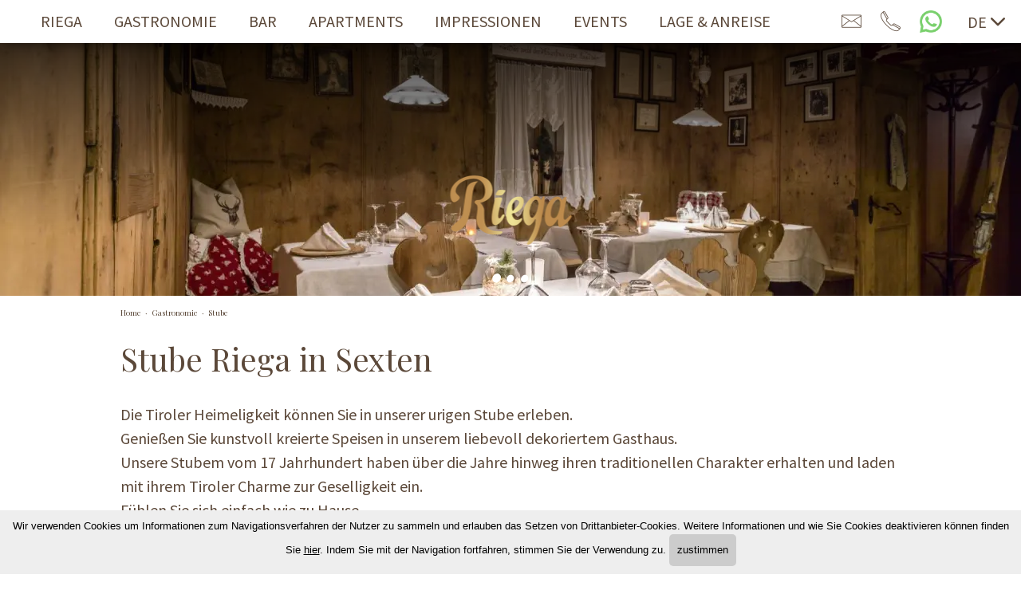

--- FILE ---
content_type: text/html; charset=utf-8
request_url: https://www.riega-sexten.com/de/gastronomie/bauernstube-in-sexten.html
body_size: 74837
content:



<!DOCTYPE html>
<html lang="de" class="no-js">
<head id="PageHead"><link rel="preconnect" href="https://www.googletagmanager.com"><link rel="dns-prefetch" href="https://www.googletagmanager.com"><link rel="preconnect" href="https://www.google-analytics.com"><link rel="dns-prefetch" href="https://www.google-analytics.com"><script>var dataLayer = window.dataLayer = window.dataLayer || [];</script><script type="text/javascript">(function(w,d,s,l,i){w[l]=w[l]||[];w[l].push({'gtm.start':new Date().getTime(),event:'gtm.js'});var f=d.getElementsByTagName(s)[0],j=d.createElement(s),dl=l!='dataLayer'?'&l='+l:'';j.async=true;j.src='https://www.googletagmanager.com/gtm.js?id=' + i + dl; f.parentNode.insertBefore(j, f);})(window,document,'script','dataLayer','GTM-K78DQ5J');</script><meta http-equiv="content-type" content="text/html; charset=utf-8" /><style type="text/css">.clearfix:before,.clearfix:after{content:" ";display:table}
.clearfix:after{clear:both}html{line-height:1.15;-webkit-text-size-adjust:100%}
body{margin:0}main{display:block}a{background-color:transparent}b,strong{font-weight:bolder}
small{font-size:80%}sub,sup{font-size:75%;line-height:0;position:relative;vertical-align:baseline}
sub{bottom:-0.25em}sup{top:-0.5em}img{border-style:none}button,input,select,textarea{font-family:inherit;font-size:100%;line-height:1.15;margin:0}
button,input{overflow:visible}button,select{text-transform:none}button,[type=button],[type=reset],[type=submit]{-webkit-appearance:button}
button::-moz-focus-inner,[type=button]::-moz-focus-inner,[type=reset]::-moz-focus-inner,[type=submit]::-moz-focus-inner{border-style:none;padding:0}
button:-moz-focusring,[type=button]:-moz-focusring,[type=reset]:-moz-focusring,[type=submit]:-moz-focusring{outline:1px dotted ButtonText}
textarea{overflow:auto}[type=checkbox],[type=radio]{box-sizing:border-box;padding:0}
[type=number]::-webkit-inner-spin-button,[type=number]::-webkit-outer-spin-button{height:auto}
[type=search]{-webkit-appearance:textfield;outline-offset:-2px}[type=search]::-webkit-search-decoration{-webkit-appearance:none}
::-webkit-file-upload-button{-webkit-appearance:button;font:inherit}p{margin:0 0 10px}
[hidden]{display:none}html{-moz-box-sizing:border-box;-webkit-box-sizing:border-box;box-sizing:border-box;font-size:1em;font-size:1.25em;-webkit-tap-highlight-color:rgba(0,0,0,0)}
@media all and (max-width:1024px){html{font-size:1.125em}}@media all and (max-width:540px){html{font-size:1em}
}*,*:before,*:after{-moz-box-sizing:inherit;-webkit-box-sizing:inherit;box-sizing:inherit}
body{font-family:"Playfair Display",sans-serif;font-display:auto;line-height:1.5;color:#5B4839;background-color:#fff;margin-top:54px}
@media all and (max-width:1024px){body.hasbanner{margin-top:0}}@media all and (max-width:540px){body{padding-bottom:90px}
}#site{max-width:100vw;overflow:hidden}.fluid-image{width:100%;height:auto;display:block}
.fit-image{width:100%;height:100%;-o-object-fit:cover;object-fit:cover}#recaptcha{display:none}
iframe{border:0}.container{max-width:1080px;margin:0 auto;padding-left:4%;padding-right:4%;position:relative;overflow:hidden}
@media all and (max-width:1280px){.container.page-content{padding-left:4%;padding-right:4%}
}.container.eassistant{padding-left:0;padding-right:0;overflow:visible}@media all and (max-width:1280px){.container.eassistant{padding-left:4%;padding-right:4%}
}.container-big{max-width:1280px;margin:0 auto;position:relative;padding:0 4%}
.container-big .container{padding-left:0!important;padding-right:0!important}
.page-slide.container img{max-width:100%;height:auto!important}.languages{display:inline-block;padding-left:20px}
.languages .fi{margin-left:5px;display:inline-block;font-size:.9em!important;padding:0!important}
@media all and (max-width:540px){.languages .fi{display:none}}@media all and (max-width:540px){.languages__open-flyout{display:none!important}
}.languages__open-flyout--active .fi{-webkit-transform:rotate(180deg);-moz-transform:rotate(180deg);-ms-transform:rotate(180deg);-o-transform:rotate(180deg);transform:rotate(180deg)}
.languages__link{text-transform:uppercase;display:block;text-align:center;line-height:25px}
@media all and (max-width:540px){.languages__link{line-height:54px;padding:0 5px;display:inline-block}
}.languages__link:hover,.languages__link.active{color:#3c2f25}.languages__flyout{overflow:hidden;position:absolute;right:0;top:54px;z-index:90;background-color:#fff;width:75px;padding-bottom:14px;display:none}
@media all and (max-width:540px){.languages__flyout{position:relative;top:0;width:auto;display:inline-flex;background-color:transparent;float:right;padding:0}
}.languages__flyout--active{display:block}#sitepath{font-size:10px;padding-bottom:10px}
#sitepath ol{list-style:none;padding:0;margin:0;overflow:hidden}#sitepath ol li{float:left}
#sitepath a{color:#5B4839}.sitepath__separator{padding:0 5px}.address{background-color:#CDC8C3;color:#fff;text-transform:uppercase;font-family:"Source Sans Pro",sans-serif;position:relative;margin-top:240px}
@media all and (max-width:1280px){.address{padding:0 4%}}@media all and (max-width:540px){.address{margin-top:180px;padding:0 8%}
}.address__dekor:before{content:" ";display:block;width:100%;height:100vh;max-height:560px;background:url(/media/blumen_footer.png) no-repeat;background-size:440px 560px;background-position:center;position:absolute;top:-209px;left:0;z-index:2;pointer-events:none}
@media only screen and (-Webkit-min-device-pixel-ratio:1.5),only screen and (-moz-min-device-pixel-ratio:1.5),only screen and (-o-min-device-pixel-ratio:3/2),only screen and (min-device-pixel-ratio:1.5){.address__dekor:before{background-image:url(/media/blumen_footer@2x.png)}
}@media all and (max-width:667px){.address__dekor:before{z-index:-2}}@media all and (max-width:540px){.address__dekor:before{background-position:-260px center;top:-180px}
}.address a{font-weight:bold}.address__address{padding-bottom:20px}.address__contact{float:left;padding:60px 6% 60px 0}
@media all and (max-width:540px){.address__contact{float:none;width:100%;padding:30px 0}
}.address__contact a{color:#fff}.address__email{text-transform:none}.zsigmondy .address{background-color:rgba(140,111,78,0.4);color:#5B4839}
.zsigmondy .address__dekor:before{max-height:242px;background:url(/media/zsigmondy/logo_zsigmondy_footer.png) no-repeat;background-position-x:calc(100% - 36px);top:-115px;background-size:647px 242px}
@media all and (max-width:1280px){.zsigmondy .address__dekor:before{background-size:518px 194px;top:-93px;background-position-x:100%}
}@media all and (max-width:1024px){.zsigmondy .address__dekor:before{background-size:388px 145px;top:-69px}
}@media all and (max-width:480px){.zsigmondy .address__dekor:before{background-size:214px 80px;top:-38px}
}@media only screen and (-Webkit-min-device-pixel-ratio:1.5),only screen and (-moz-min-device-pixel-ratio:1.5),only screen and (-o-min-device-pixel-ratio:3/2),only screen and (min-device-pixel-ratio:1.5){.zsigmondy .address__dekor:before{background-image:url(/media/zsigmondy/logo_zsigmondy_footer@2x.png)}
}.zsigmondy .address__contact{float:right;padding:105px 26% 25px 0}@media all and (max-width:1024px){.zsigmondy .address__contact{padding:105px 13% 25px 0}
}@media all and (max-width:768px){.zsigmondy .address__contact{padding:105px 0 25px 0}
}@media all and (max-width:540px){.zsigmondy .address__contact{padding:20px 0}
}.zsigmondy .address__contact a{color:#5B4839}.riega .address{background-color:#79695C;margin-top:90px}
@media all and (max-width:768px){.riega .address{margin-top:30px}}.riega .address__dekor:before{content:none}
.nav-service{float:right;padding:20px 0;color:#fff}@media all and (max-width:540px){.nav-service{float:none;width:100%}
}.nav-service__menu-0{display:flex;-webkit-align-items:center;align-items:center;color:#fff}
.nav-service__menu-0:hover{color:#fff}.nav-service__menu-0 .fi{font-size:2.7em;width:90px;padding-right:20px;text-align:center}
.nav-service__menu-0 .fi:before{display:inline-block}.nav-service__menu-0 .fi.flaticon-placeholder:before{width:42px}
.zsigmondy .nav-service{float:left;color:#5B4839}@media all and (max-width:540px){.zsigmondy .nav-service{padding:90px 0 20px 0}
}@media all and (max-width:480px){.zsigmondy .nav-service{padding:60px 0 20px 0}
}.zsigmondy .nav-service__menu-0{color:#5B4839}.nav-bottom{font-size:.65em;color:#fff}
.nav-bottom .container-big{border-top:1px solid #fff}.nav-bottom .container-big .container{padding:20px 0;display:flex;-webkit-align-items:center;align-items:center;-webkit-justify-content:flex-end;justify-content:flex-end}
@media all and (max-width:540px){.nav-bottom .container-big .container{-webkit-justify-content:flex-start;justify-content:flex-start;-ms-flex-wrap:wrap;-webkit-flex-wrap:wrap;flex-wrap:wrap;-webkit-justify-content:center;justify-content:center}
}.nav-bottom__menu-0{line-height:1.6em;color:#fff}.nav-bottom__menu-0:hover{color:#fff}
@media all and (max-width:414px){.nav-bottom__menu-0{padding:10px 0;display:block}
}.nav-bottom .separator{font-size:.6em;padding:0 20px;display:inline-block}
.partners{background-color:#fff;padding:15px 4%}.partners__item{display:inline-block;float:left;padding-right:6%}
.partners__item:last-child{padding-right:0}.partners__item img{-moz-filter:saturate(0);-ms-filter:saturate(0);-webkit-filter:saturate(0);filter:saturate(0)}
.partners__item:hover img{-moz-filter:saturate(100%);-ms-filter:saturate(100%);-webkit-filter:saturate(100%);filter:saturate(100%)}
.button{display:inline-block;padding:20px 30px;margin-bottom:0;text-align:center;white-space:nowrap;vertical-align:middle;cursor:pointer;background-image:none;border:1px solid transparent;color:#5B4839;background-color:#fff;border-color:#CDC8C3;font-family:"Source Sans Pro",sans-serif;text-transform:uppercase;font-weight:600}
.button.disabled,.button[disabled]{pointer-events:none;cursor:not-allowed;filter:alpha(opacity=65);opacity:.65}
.button--border{color:#5B4839;background-color:transparent;border-color:#5B4839}
.button--primary{color:#fff;background-color:#5B4839;border-color:#5B4839}
.button--secondary{color:#fff;background-color:#5B4839;border-color:#5B4839}
.button--gray{color:#fff;background-color:#CDC8C3;border-color:#CDC8C3}.button--empty{color:#fff;background-color:transparent;border-color:#fff}
.button--transparent{color:#fff;background-color:rgba(91,72,57,0.35);border-color:#fff}
.button--full{width:100%;padding-left:0;padding-right:0}.row{display:-webkit-box;display:-moz-box;display:box;display:-webkit-flex;display:-moz-flex;display:-ms-flexbox;display:flex;-webkit-box-flex:1;-moz-box-flex:1;box-flex:1;-webkit-flex:1 1 auto;-moz-flex:1 1 auto;-ms-flex:1 1 auto;flex:1 1 auto;-webkit-box-orient:horizontal;-moz-box-orient:horizontal;box-orient:horizontal;-webkit-box-direction:normal;-moz-box-direction:normal;box-direction:normal;-webkit-flex-direction:row;-moz-flex-direction:row;flex-direction:row;-ms-flex-direction:row;-webkit-box-lines:multiple;-moz-box-lines:multiple;box-lines:multiple;-webkit-flex-wrap:wrap;-moz-flex-wrap:wrap;-ms-flex-wrap:wrap;flex-wrap:wrap}
.row--reverse{-webkit-box-orient:horizontal;-moz-box-orient:horizontal;box-orient:horizontal;-webkit-box-direction:reverse;-moz-box-direction:reverse;box-direction:reverse;-webkit-flex-direction:row-reverse;-moz-flex-direction:row-reverse;flex-direction:row-reverse;-ms-flex-direction:row-reverse}
.row:before,.row:after{content:" ";display:table}
.row:after{clear:both}@supports(display:flex){.row:before,.row:after{content:"";display:none}
.row:after{clear:none}}@supports(display:-ms-flexbox){.row:before,.row:after{content:"";display:none}
.row:after{clear:none}}@supports(display:-moz-flex){.row:before,.row:after{content:"";display:none}
.row:after{clear:none}}@supports(display:-webkit-flex){.row:before,.row:after{content:"";display:none}
.row:after{clear:none}}.col{-webkit-flex-grow:1;-moz-flex-grow:1;flex-grow:1;-ms-flex-positive:1;-webkit-flex-basis:0;-moz-flex-basis:0;flex-basis:0;-ms-flex-preferred-size:0;max-width:100%}
a{color:#5B4839;text-decoration:none}h1,h2,h3,.h1,.h2,.h3,.title-big,.title-medium,.title-small{font-family:inherit;font-weight:500;line-height:1;color:inherit}
h1 small,h2 small,h3 small,.h1 small,.h2 small,.h3 small,h1 .small,h2 .small,h3 .small,.h1 .small,.h2 .small,.h3 .small,.title-big small,.title-medium small,.title-small small{font-weight:normal;line-height:1;color:#7a614d}
h1,.h1,h2,.h2,h3,.h3,.title-big,.title-medium,.title-small{margin-top:20px;margin-bottom:10px}
h1 small,.h1 small,h2 small,.h2 small,h3 small,.h3 small,h1 .small,.h1 .small,h2 .small,.h2 .small,h3 .small,.h3 .small,.title-big small,.title-medium small,.title-small small{font-size:65%}
h1,.h1,.title-big{font-size:2em}@media all and (max-width:1024px){h1,.h1,.title-big{font-size:1.6em}
}h2,.h2,.title-medium{font-size:1.25em;color:#CDC8C3}@media all and (max-width:1024px){h2,.h2,.title-medium{font-size:1.1em}
}h3,.h3,.title-small{font-size:1.2em}@media all and (max-width:1024px){h3,.h3,.title-small{font-size:1em}
}small,.small{font-size:85%}.hero-images{position:relative;z-index:4}.hero-images:before{content:' ';display:block;width:100%;height:75%;background:linear-gradient(180deg,rgba(0,0,0,0.7) 0,transparent 100%);position:absolute;top:0;left:0;z-index:2;pointer-events:none}
.hero-images:after{position:absolute;z-index:2;left:0;bottom:0;content:' ';display:block;width:100%;height:100%;pointer-events:none;background:url(/media/blume_big_white.png) no-repeat;background-position:78vw 14vh;background-size:965px 2632px}
@media only screen and (-Webkit-min-device-pixel-ratio:1.5),only screen and (-moz-min-device-pixel-ratio:1.5),only screen and (-o-min-device-pixel-ratio:3 / 2),only screen and (min-device-pixel-ratio:1.5){.hero-images:after{background-image:url(/media/blume_big_white@2x.png)}
}.hero-images .logo{position:absolute;z-index:4;top:40px;left:50%;-moz-transform:translateX(-50%);-ms-transform:translateX(-50%);-o-transform:translateX(-50%);-webkit-transform:translateX(-50%);transform:translateX(-50%)}
@media all and (max-width:1024px){.hero-images .logo{top:94px}}@media all and (max-width:768px){.hero-images .logo{text-align:center}
.hero-images .logo img{max-width:96%;height:auto}}.hero-images__item{width:100%;height:100%}
.hero-images__image{width:100%;height:auto;display:block}.hero-images .flickity-page-dots{bottom:15px}
.hero-images .flickity-page-dots .dot{background:0;-moz-border-radius:0;-webkit-border-radius:0;border-radius:0;width:12px;height:12px;opacity:1;margin:0 3px}
.hero-images .flickity-page-dots .dot:before{display:inline-block;font-family:"Flaticon";font-style:normal;font-weight:normal;font-variant:normal;line-height:1;text-decoration:inherit;text-rendering:optimizeLegibility;text-transform:none;-moz-osx-font-smoothing:grayscale;-webkit-font-smoothing:antialiased;font-smoothing:antialiased;content:"\f111";color:#fff;font-size:12px}
.hero-images .flickity-page-dots .dot.is-selected:before{font-size:14px}
.hero-images,.hero-images__item,.hero-images__item>picture{position:relative;overflow:hidden;height:44vh}
.hero-images-home:after{background-position:78vw 56vh}.hero-images-home,.hero-images-home .hero-images__item,.hero-images-home__item>picture{position:relative;overflow:hidden;height:calc(100vh - 54px)}
@media all and (max-width:768px){.hero-images-home,.hero-images-home .hero-images__item,.hero-images-home__item>picture{height:calc(75vh - 54px)}
}@supports(-o-object-fit:cover){.hero-image__image{-o-object-fit:cover;object-fit:cover;height:100%}
}@supports(object-fit:cover){.hero-image__image{-o-object-fit:cover;object-fit:cover;height:100%}
}.zsigmondy .hero-images:after{display:none;content:''}
.zsigmondy .hero-images .logo{top:160px}@media all and (max-width:1024px){.zsigmondy .hero-images .logo{top:204px}
}.zsigmondy .hero-images .button.button--decor:before{display:none}.riega .hero-images:after{display:none;content:''}
.riega .hero-images .logo{top:160px}</style><script type="text/javascript" data-cookieconsent="ignore">var LoadedListener=new function(){var a=[],d=[];this.Add=function(b,c){d.hasOwnProperty(b)?c():a.push({a:c,b:b})};this.Loaded=function(b,c){d.hasOwnProperty(b)||(d[b]=!0,setTimeout(function(){a.forEach(function(a){a.b==b&&a.a()})},c))}},CssLoadedListener={Add:function(a){LoadedListener.Add("css",a)},Loaded:function(){LoadedListener.Loaded("css",100)}};</script><link rel="preload" href="/css/generator/202208011500/?6D4D494C7634424C434335366A6C314F476A685A6C6C53722B673547393064397A39734B646B734F4E624A4F50674733456D763541773D3D" as="style" onload="this.rel='stylesheet'; if(document.documentElement.className.indexOf('css-loaded') == -1){document.documentElement.className += ' css-loaded'; CssLoadedListener.Loaded();}"><noscript><link rel="stylesheet" href="/css/generator/202208011500/?6D4D494C7634424C434335366A6C314F476A685A6C6C53722B673547393064397A39734B646B734F4E624A4F50674733456D763541773D3D"></noscript><script type="text/javascript">(function(h){var d=function(d,e,n){function k(a){if(b.body)return a();setTimeout(function(){k(a)})}function f(){a.addEventListener&&a.removeEventListener("load",f);a.media=n||"all"}var b=h.document,a=b.createElement("link"),c;if(e)c=e;else{var l=(b.body||b.getElementsByTagName("head")[0]).childNodes;c=l[l.length-1]}var m=b.styleSheets;a.rel="stylesheet";a.href=d;a.media="only x";k(function(){c.parentNode.insertBefore(a,e?c:c.nextSibling)});var g=function(b){for(var c=a.href,d=m.length;d--;)if(m[d].href===c)return b();setTimeout(function(){g(b)})};a.addEventListener&&a.addEventListener("load",f);a.onloadcssdefined=g;g(f);return a};"undefined"!==typeof exports?exports.loadCSS=d:h.loadCSS=d})("undefined"!==typeof global?global:this);(function(a){if(a.loadCSS){var b=loadCSS.relpreload={};b.support=function(){try{return a.document.createElement("link").relList.supports("preload")}catch(f){return!1}};b.poly=function(){for(var b=a.document.getElementsByTagName("link"),d=0;d<b.length;d++){var c=b[d];"preload"===c.rel&&"style"===c.getAttribute("as")&&(a.loadCSS(c.href,c),c.rel=null)}};if(!b.support()){b.poly();var e=a.setInterval(b.poly,300);a.addEventListener&&a.addEventListener("load",function(){a.clearInterval(e); if(document.documentElement.className.indexOf("css-loaded") == -1){document.documentElement.className += ' css-loaded'; CssLoadedListener.Loaded();}});a.attachEvent&&a.attachEvent("onload",function(){a.clearInterval(e); if(document.documentElement.className.indexOf("css-loaded") == -1) {document.documentElement.className += ' css-loaded'; CssLoadedListener.Loaded();}})}}})(this);</script><meta name="dc.language" content="de-DE" /><meta name="dcterms.audience" content="all" /><meta name="dcterms.publisher" content="Consisto GmbH" /><meta name="generator" content="Consisto.CMS V4.7.0.0, SRVWEB03-20260121174341" /><meta name="msapplication-tilecolor" content="#ffffff" /><meta name="rating" content="general" /><meta name="robots" content="all" /><meta name="theme-color" content="#ffffff" /><meta name="viewport" content="width=device-width, initial-scale=1" />
    <script>document.documentElement.className = document.documentElement.className.replace("no-js", "js");</script>

    <link rel="apple-touch-icon" sizes="152x152" href="/apple-touch-icon.png" /><link rel="icon" sizes="32x32" href="/favicon.ico" /><link rel="icon" type="image/png" sizes="16x16" href="/favicon-16x16.png" /><link rel="manifest" href="/site.webmanifest" /><link rel="mask-icon" href="/safari-pinned-tab.svg" color="#5b4839" /><link rel="canonical" href="https://www.riega-sexten.com/de/gastronomie/bauernstube-in-sexten.html" /><link href="https://www.riega-sexten.com/de/gastronomie/bauernstube-in-sexten.html" rel="alternate" hreflang="de" /><link href="https://www.riega-sexten.com/de/gastronomie/bauernstube-in-sexten.html" rel="alternate" hreflang="x-default" /><link href="https://www.riega-sexten.com/it/gastronomia/stube-a-sesto.html" rel="alternate" hreflang="it" /><title>
	Pizza aus dem Holzofen - Restaurant Pizzeria Riega
</title><meta name="description" content="In unserem Holzofen findet jeder Pizza ihren Platz: die typische Margherita, sowie die ausgefallene Sextner-Pizza. Auch mittags! Hier kommen Sie zur Karte." /></head>

<body class='riega hasbanner'>
    <!-- Google Tag Manager (noscript) -->
<noscript><iframe src="https://www.googletagmanager.com/ns.html?id=GTM-K78DQ5J" height="0" width="0" style="display:none;visibility:hidden" ></iframe ></noscript><!-- End Google Tag Manager (noscript) -->


    <script>
        WebFontConfig = {
            google: {
                families: ['Playfair+Display', 'Source+Sans+Pro:400,600,700']
            }
        };

        (function (d) {
            var wf = d.createElement('script'), s = d.scripts[0];
            wf.src = 'https://ajax.googleapis.com/ajax/libs/webfont/1.6.26/webfont.js';
            wf.async = true;
            s.parentNode.insertBefore(wf, s);
        })(document);
    </script>

    <!-- cc:baseform -->
<form name="aspnetForm" id="aspnetForm" method="post" enctype="multipart/form-data" action="/de/gastronomie/bauernstube-in-sexten.html">
<div class="aspNetHidden">
<input type="hidden" name="__PAGEUNIQUEID" id="__PAGEUNIQUEID" value="$326eb228c53c421fbea92a99256fe7f6" />
<input type="hidden" name="__VIEWSTATE" id="__VIEWSTATE" value="/wEPaA8FDzhkZTU5MTRjZTYzNmIzZGQyiL+/njeACwruZh+OCqb3ox3gFul1MDBvuyjyv74yzw==" />
</div>

<div class="aspNetHidden">

	<input type="hidden" name="__VIEWSTATEGENERATOR" id="__VIEWSTATEGENERATOR" value="9FDABEA0" />
</div>

        <div id="site">
            

<!-- module:menuMain !-->

<nav class="nav-main hidden-print">
	<a href="#" class="open-mobile"><span class="fi flaticon-menu"></span></a>
    <a href="#" class="close-mobile">&times;</a>
	<div class="nav-overlay">&nbsp;</div> 
	
    
                <ul class="nav-main__dropdown">
                <li class='nav-main__level-0  '>
                    <a href="https://www.riega-sexten.com/de/restaurant-pizzeria.html" class="nav-main__menu-0" target="_self" >Riega</a>
                    
                </li>
            
                <li class='nav-main__level-0 nav-main__active-0 has-children'>
                    <a href="https://www.riega-sexten.com/de/gastronomie/restaurant-sexten.html" class="nav-main__menu-0" target="_self" >Gastronomie</a>
                    <ul class="nav-main__flyout-0">
                        <li>
                            <ul class="container">
                                

<!-- modules:teaserSlide !-->


        <li class="teaser-flyout">
    
            <div class="teaser-flyout__item row">
                <a href="https://www.riega-sexten.com/de/gastronomie/restaurant-sexten.html" target="_self">
				    <picture>
                        <source   srcset="/media/237360dd-60a6-46d1-a22a-ed8b804343a0/30_x_19/e76a7251.webp" data-srcset="/media/237360dd-60a6-46d1-a22a-ed8b804343a0/420_x_265/e76a7251.webp" type="image/webp" /><source   srcset="/media/237360dd-60a6-46d1-a22a-ed8b804343a0/30_x_19/e76a7251.jpg" data-srcset="/media/237360dd-60a6-46d1-a22a-ed8b804343a0/420_x_265/e76a7251.jpg"  />
					    <img src="/media/237360dd-60a6-46d1-a22a-ed8b804343a0/30_x_19/e76a7251.jpg" data-src="/media/237360dd-60a6-46d1-a22a-ed8b804343a0/420_x_265/e76a7251.jpg" width="420" height="265" class="base-item__image lazyload" alt="e76a7251" />
				    </picture>
                </a>
                <div class="teaser-flyout__container">
                    <div class="teaser-flyout__name">Zu Tisch in Sexten</div>
                    <div class="teaser-flyout__subtitle"></div>
                    <a href="https://www.riega-sexten.com/de/gastronomie/restaurant-sexten.html" target="_self" class="button button--empty">
                        Guten Appetit!
                    </a>
                </div>
            </div>
    
        </li>
    

<!-- /modules:teaserSlide !-->

                                
                <li class='nav-main__level-1  '>
                    <a href="https://www.riega-sexten.com/de/gastronomie/restaurant-sexten.html" class="nav-main__menu-1" target="_self" >Restaurant</a>
                    
                </li>
            
                <li class='nav-main__level-1  '>
                    <a href="https://www.riega-sexten.com/de/gastronomie/pizzeria-in-sexten.html" class="nav-main__menu-1" target="_self" >Pizzeria</a>
                    
                </li>
            
                <li class='nav-main__level-1 nav-main__active-1 '>
                    <a href="https://www.riega-sexten.com/de/gastronomie/bauernstube-in-sexten.html" class="nav-main__menu-1" target="_self" >Stube</a>
                    
                </li>
            
                            </ul>
                        </li>
                    </ul>
                </li>
            
                <li class='nav-main__level-0  has-children'>
                    <a href="https://www.riega-sexten.com/de/bar-sexten.html" class="nav-main__menu-0" target="_self" >Bar</a>
                    <ul class="nav-main__flyout-0">
                        <li>
                            <ul class="container">
                                

<!-- modules:teaserSlide !-->


        <li class="teaser-flyout">
    
            <div class="teaser-flyout__item row">
                <a href="https://www.riega-sexten.com/de/bar-sexten.html" target="_self">
				    <picture>
                        <source   srcset="/media/3f8d8cf0-e39f-457e-ade7-f0a700aad201/30_x_19/151019-martinlugger-riga-lug8498.webp" data-srcset="/media/3f8d8cf0-e39f-457e-ade7-f0a700aad201/420_x_265/151019-martinlugger-riga-lug8498.webp" type="image/webp" /><source   srcset="/media/3f8d8cf0-e39f-457e-ade7-f0a700aad201/30_x_19/151019-martinlugger-riga-lug8498.jpg" data-srcset="/media/3f8d8cf0-e39f-457e-ade7-f0a700aad201/420_x_265/151019-martinlugger-riga-lug8498.jpg"  />
					    <img src="/media/3f8d8cf0-e39f-457e-ade7-f0a700aad201/30_x_19/151019-martinlugger-riga-lug8498.jpg" data-src="/media/3f8d8cf0-e39f-457e-ade7-f0a700aad201/420_x_265/151019-martinlugger-riga-lug8498.jpg" width="420" height="265" class="base-item__image lazyload" alt="151019-martinlugger-riga-lug8498" />
				    </picture>
                </a>
                <div class="teaser-flyout__container">
                    <div class="teaser-flyout__name">Süßes, Eis und Snacks</div>
                    <div class="teaser-flyout__subtitle"></div>
                    <a href="https://www.riega-sexten.com/de/bar-sexten.html" target="_self" class="button button--empty">
                        Lass Dich verführen!
                    </a>
                </div>
            </div>
    
        </li>
    

<!-- /modules:teaserSlide !-->

                                
                <li class='nav-main__level-1  '>
                    <a href="https://www.riega-sexten.com/de/bar-sexten/panoramaterasse.html" class="nav-main__menu-1" target="_self" >Panoramaterasse</a>
                    
                </li>
            
                <li class='nav-main__level-1  '>
                    <a href="https://www.riega-sexten.com/de/bar-sexten/eis.html" class="nav-main__menu-1" target="_self" >Eis</a>
                    
                </li>
            
                <li class='nav-main__level-1  '>
                    <a href="https://www.riega-sexten.com/de/bar-sexten/spielplatz.html" class="nav-main__menu-1" target="_self" >Spielplatz</a>
                    
                </li>
            
                            </ul>
                        </li>
                    </ul>
                </li>
            
                <li class='nav-main__level-0  has-children'>
                    <a href="https://www.riega-sexten.com/de/sexten-ferienwohnung-riega.html" class="nav-main__menu-0" target="_self" >Apartments</a>
                    <ul class="nav-main__flyout-0">
                        <li>
                            <ul class="container">
                                

<!-- modules:teaserSlide !-->


        <li class="teaser-flyout">
    
            <div class="teaser-flyout__item row">
                <a href="https://www.riega-sexten.com/de/sexten-ferienwohnung-riega.html" target="_self">
				    <picture>
                        <source   srcset="/media/ac2bd694-1e1e-4c46-905f-a624eb014cf7/30_x_19/171019-martinlugger-riga-0098.webp" data-srcset="/media/ac2bd694-1e1e-4c46-905f-a624eb014cf7/420_x_265/171019-martinlugger-riga-0098.webp" type="image/webp" /><source   srcset="/media/ac2bd694-1e1e-4c46-905f-a624eb014cf7/30_x_19/171019-martinlugger-riga-0098.jpg" data-srcset="/media/ac2bd694-1e1e-4c46-905f-a624eb014cf7/420_x_265/171019-martinlugger-riga-0098.jpg"  />
					    <img src="/media/ac2bd694-1e1e-4c46-905f-a624eb014cf7/30_x_19/171019-martinlugger-riga-0098.jpg" data-src="/media/ac2bd694-1e1e-4c46-905f-a624eb014cf7/420_x_265/171019-martinlugger-riga-0098.jpg" width="420" height="265" class="base-item__image lazyload" alt="171019-martinlugger-riga-0098" />
				    </picture>
                </a>
                <div class="teaser-flyout__container">
                    <div class="teaser-flyout__name">Neue Apartments</div>
                    <div class="teaser-flyout__subtitle"></div>
                    <a href="https://www.riega-sexten.com/de/sexten-ferienwohnung-riega.html" target="_self" class="button button--empty">
                        Schön wohnen
                    </a>
                </div>
            </div>
    
        </li>
    

<!-- /modules:teaserSlide !-->

                                
                <li class='nav-main__level-1  '>
                    <a href="https://www.riega-sexten.com/de/sexten-ferienwohnung-riega/wohnung-zwoefler.html" class="nav-main__menu-1" target="_self" >Wohnung "Zwöfler"</a>
                    
                </li>
            
                <li class='nav-main__level-1  '>
                    <a href="https://www.riega-sexten.com/de/sexten-ferienwohnung-riega/wohnung-sonnenuhr.html" class="nav-main__menu-1" target="_self" >Wohnung "Sonnenuhr"</a>
                    
                </li>
            
                <li class='nav-main__level-1  '>
                    <a href="https://www.riega-sexten.com/de/sexten-ferienwohnung-riega/wohnung-drei-zinnen.html" class="nav-main__menu-1" target="_self" >Wohnung "Drei Zinnen"</a>
                    
                </li>
            
                <li class='nav-main__level-1  '>
                    <a href="https://www.riega-sexten.com/de/sexten-ferienwohnung-riega/zimmer-zirbe.html" class="nav-main__menu-1" target="_self" >Zimmer "Zirbe"</a>
                    
                </li>
            
                <li class='nav-main__level-1  '>
                    <a href="https://www.riega-sexten.com/de/sexten-ferienwohnung-riega/zimmer-hirsch.html" class="nav-main__menu-1" target="_self" >Zimmer "Hirsch"</a>
                    
                </li>
            
                <li class='nav-main__level-1  '>
                    <a href="https://www.riega-sexten.com/de/sexten-ferienwohnung-riega/zimmer-edelweiss.html" class="nav-main__menu-1" target="_self" >Zimmer "Edelweiss"</a>
                    
                </li>
            
                <li class='nav-main__level-1  '>
                    <a href="https://www.riega-sexten.com/de/sexten-ferienwohnung-riega/zimmer-heu.html" class="nav-main__menu-1" target="_self" >Zimmer "Heu"</a>
                    
                </li>
            
                <li class='nav-main__level-1  '>
                    <a href="https://www.riega-sexten.com/de/sexten-ferienwohnung-riega/preise-appartements.html" class="nav-main__menu-1" target="_self" >Preise Appartements</a>
                    
                </li>
            
                <li class='nav-main__level-1  '>
                    <a href="https://www.riega-sexten.com/de/sexten-ferienwohnung-riega/preise-zimmer.html" class="nav-main__menu-1" target="_self" >Preise Zimmer</a>
                    
                </li>
            
                <li class='nav-main__level-1  '>
                    <a href="https://www.riega-sexten.com/de/sexten-ferienwohnung-riega/anfrage-riga.html" class="nav-main__menu-1" target="_self" >Anfrage</a>
                    
                </li>
            
                <li class='nav-main__level-1  '>
                    <a href="https://www.riega-sexten.com/de/sexten-ferienwohnung-riega/buchen.html" class="nav-main__menu-1" target="_self" >Buchen</a>
                    
                </li>
            
                <li class='nav-main__level-1  '>
                    <a href="https://www.riega-sexten.com/de/sexten-ferienwohnung-riega/reise-storno-schutz.html" class="nav-main__menu-1" target="_self" >Reise-Storno-Schutz</a>
                    
                </li>
            
                <li class='nav-main__level-1  '>
                    <a href="https://www.riega-sexten.com/de/sexten-ferienwohnung-riega/online-checkin.html" class="nav-main__menu-1" target="_self" >Online Checkin</a>
                    
                </li>
            
                            </ul>
                        </li>
                    </ul>
                </li>
            
                <li class='nav-main__level-0  '>
                    <a href="https://www.riega-sexten.com/de/impressionen.html" class="nav-main__menu-0" target="_self" >Impressionen</a>
                    
                </li>
            
                <li class='nav-main__level-0  has-children'>
                    <a href="https://www.riega-sexten.com/de/events.html" class="nav-main__menu-0" target="_self" >Events</a>
                    <ul class="nav-main__flyout-0">
                        <li>
                            <ul class="container">
                                

<!-- modules:teaserSlide !-->


        <li class="teaser-flyout">
    
            <div class="teaser-flyout__item row">
                <a href="https://www.riega-sexten.com/de/events.html" target="_self">
				    <picture>
                        <source   srcset="/media/72770e8d-c535-497d-8492-e3d173725abe/30_x_19/p=8/img-6606.webp" data-srcset="/media/72770e8d-c535-497d-8492-e3d173725abe/420_x_265/p=8/img-6606.webp" type="image/webp" /><source   srcset="/media/72770e8d-c535-497d-8492-e3d173725abe/30_x_19/p=8/img-6606.jpg" data-srcset="/media/72770e8d-c535-497d-8492-e3d173725abe/420_x_265/p=8/img-6606.jpg"  />
					    <img src="/media/72770e8d-c535-497d-8492-e3d173725abe/30_x_19/p=8/img-6606.jpg" data-src="/media/72770e8d-c535-497d-8492-e3d173725abe/420_x_265/p=8/img-6606.jpg" width="420" height="265" class="base-item__image lazyload" alt="img-6606" />
				    </picture>
                </a>
                <div class="teaser-flyout__container">
                    <div class="teaser-flyout__name">Events</div>
                    <div class="teaser-flyout__subtitle"></div>
                    <a href="https://www.riega-sexten.com/de/events.html" target="_self" class="button button--empty">
                        weiterlesen
                    </a>
                </div>
            </div>
    
        </li>
    

<!-- /modules:teaserSlide !-->

                                
                <li class='nav-main__level-1  '>
                    <a href="https://riega.guestnet.info/home?s=1" class="nav-main__menu-1" target="_blank" >Guestnet</a>
                    
                </li>
            
                            </ul>
                        </li>
                    </ul>
                </li>
            
                <li class='nav-main__level-0  has-children'>
                    <a href="https://www.riega-sexten.com/de/lage-und-anreise/lage.html" class="nav-main__menu-0" target="_self" >Lage & Anreise</a>
                    <ul class="nav-main__flyout-0">
                        <li>
                            <ul class="container">
                                

<!-- modules:teaserSlide !-->


        <li class="teaser-flyout">
    
            <div class="teaser-flyout__item row">
                <a href="https://www.riega-sexten.com/de/lage-und-anreise/lage.html" target="_self">
				    <picture>
                        <source   srcset="/media/78775369-c0cf-44d7-9dfb-8df78ca5d9df/30_x_19/151019-martinlugger-riga-lug8400.webp" data-srcset="/media/78775369-c0cf-44d7-9dfb-8df78ca5d9df/420_x_265/151019-martinlugger-riga-lug8400.webp" type="image/webp" /><source   srcset="/media/78775369-c0cf-44d7-9dfb-8df78ca5d9df/30_x_19/151019-martinlugger-riga-lug8400.jpg" data-srcset="/media/78775369-c0cf-44d7-9dfb-8df78ca5d9df/420_x_265/151019-martinlugger-riga-lug8400.jpg"  />
					    <img src="/media/78775369-c0cf-44d7-9dfb-8df78ca5d9df/30_x_19/151019-martinlugger-riga-lug8400.jpg" data-src="/media/78775369-c0cf-44d7-9dfb-8df78ca5d9df/420_x_265/151019-martinlugger-riga-lug8400.jpg" width="420" height="265" class="base-item__image lazyload" alt="151019-martinlugger-riga-lug8400" />
				    </picture>
                </a>
                <div class="teaser-flyout__container">
                    <div class="teaser-flyout__name">Beste Lage für schöne Tage</div>
                    <div class="teaser-flyout__subtitle"></div>
                    <a href="https://www.riega-sexten.com/de/lage-und-anreise/lage.html" target="_self" class="button button--empty">
                        Infos zu Lage & Anreise
                    </a>
                </div>
            </div>
    
        </li>
    

<!-- /modules:teaserSlide !-->

                                
                <li class='nav-main__level-1  '>
                    <a href="https://www.riega-sexten.com/de/lage-und-anreise/lage.html" class="nav-main__menu-1" target="_self" >Lage</a>
                    
                </li>
            
                <li class='nav-main__level-1  '>
                    <a href="https://www.riega-sexten.com/de/lage-und-anreise/anreise-riga.html" class="nav-main__menu-1" target="_self" >Anreise</a>
                    
                </li>
            
                <li class='nav-main__level-1  '>
                    <a href="https://www.riega-sexten.com/de/lage-und-anreise/wetter.html" class="nav-main__menu-1" target="_self" >Wetter</a>
                    
                </li>
            
                            </ul>
                        </li>
                    </ul>
                </li>
            </ul>
            

    <div class="nav-main__contact">
       
            <a href="mailto:info@riega-sexten.com" data-gtm-category="E-Mail" data-gtm-action="click" data-gtm-label="NavMain">
                <span itemprop="email" class="fi flaticon-message"></span>
            </a>
        
        
        <a href='tel:+390474710480' data-gtm-category="Phone" data-gtm-action="click" data-gtm-label="NavMain">
            <span itemprop="telephone" class="fi flaticon-phone-call"></span>
        </a>
        <span id="ctl07_SpanWhatsApp">
            <a href="https://api.whatsapp.com/send?phone=+393714221230" target="_blank">
                <img src="/media/icon-whatsapp.png" height="28" width="28" />
            </a>
        </span>
        

<!-- modules:languages -->

<div class="languages">
    <a href="#" class="languages__link languages__open-flyout">
        de
        <span class="fi flaticon-arrow-down-sign-to-navigate"></span>
    </a>
    <div class="languages__flyout">
        
                <a class="languages__link" href="/it/gastronomia/stube-a-sesto.html">it</a>
            
    </div>
</div>

<!-- /modules:languages -->
    </div>
</nav>
<!-- /module:menuMain !-->
            

<!-- modules:heroImagesSlide !-->
<div class='hero-images page-slide  hidden-print' data-slide="heroimages">

    

<!-- module:boxMainLogoRiega -->

<a href='/de/restaurant-pizzeria.html' class="logo">
    <img height="96" alt="logo-riega" class="lazyload" src="/media/riega/logo_riega.png" />
</a>

<!-- /module:boxMainLogoRiega -->

    <div class="hero-images__slider">
        
                <div class="hero-images__item">
                    <picture>
                        <source  media="(min-width: 1601px)"  srcset="/media/0bff8865-847d-4f4a-8f89-2d9be8a4cc35/30_x_17/191023-martinlugger-riga-0130.webp" data-srcset="/media/0bff8865-847d-4f4a-8f89-2d9be8a4cc35/1920_x_1080/191023-martinlugger-riga-0130.webp" type="image/webp" /><source  media="(min-width: 1601px)"  srcset="/media/0bff8865-847d-4f4a-8f89-2d9be8a4cc35/30_x_17/191023-martinlugger-riga-0130.jpg" data-srcset="/media/0bff8865-847d-4f4a-8f89-2d9be8a4cc35/1920_x_1080/191023-martinlugger-riga-0130.jpg"  />
                        <source  media="(min-width: 1281px) and (max-width: 1600px)"  srcset="/media/0bff8865-847d-4f4a-8f89-2d9be8a4cc35/30_x_13/191023-martinlugger-riga-0130.webp" data-srcset="/media/0bff8865-847d-4f4a-8f89-2d9be8a4cc35/1600_x_714/191023-martinlugger-riga-0130.webp" type="image/webp" /><source  media="(min-width: 1281px) and (max-width: 1600px)"  srcset="/media/0bff8865-847d-4f4a-8f89-2d9be8a4cc35/30_x_13/191023-martinlugger-riga-0130.jpg" data-srcset="/media/0bff8865-847d-4f4a-8f89-2d9be8a4cc35/1600_x_714/191023-martinlugger-riga-0130.jpg"  />
                        <source  media="(min-width: 769px) and (max-width: 1280px)"  srcset="/media/0bff8865-847d-4f4a-8f89-2d9be8a4cc35/30_x_17/191023-martinlugger-riga-0130.webp" data-srcset="/media/0bff8865-847d-4f4a-8f89-2d9be8a4cc35/1280_x_714/191023-martinlugger-riga-0130.webp" type="image/webp" /><source  media="(min-width: 769px) and (max-width: 1280px)"  srcset="/media/0bff8865-847d-4f4a-8f89-2d9be8a4cc35/30_x_17/191023-martinlugger-riga-0130.jpg" data-srcset="/media/0bff8865-847d-4f4a-8f89-2d9be8a4cc35/1280_x_714/191023-martinlugger-riga-0130.jpg"  />
                        <source  media="(min-width: 415px) and (max-width: 768px)"  srcset="/media/0bff8865-847d-4f4a-8f89-2d9be8a4cc35/30_x_28/191023-martinlugger-riga-0130.webp" data-srcset="/media/0bff8865-847d-4f4a-8f89-2d9be8a4cc35/768_x_714/191023-martinlugger-riga-0130.webp" type="image/webp" /><source  media="(min-width: 415px) and (max-width: 768px)"  srcset="/media/0bff8865-847d-4f4a-8f89-2d9be8a4cc35/30_x_28/191023-martinlugger-riga-0130.jpg" data-srcset="/media/0bff8865-847d-4f4a-8f89-2d9be8a4cc35/768_x_714/191023-martinlugger-riga-0130.jpg"  />
                        <source  media="(max-width: 414px)"  srcset="/media/0bff8865-847d-4f4a-8f89-2d9be8a4cc35/30_x_52/191023-martinlugger-riga-0130.webp" data-srcset="/media/0bff8865-847d-4f4a-8f89-2d9be8a4cc35/414_x_714/191023-martinlugger-riga-0130.webp" type="image/webp" /><source  media="(max-width: 414px)"  srcset="/media/0bff8865-847d-4f4a-8f89-2d9be8a4cc35/30_x_52/191023-martinlugger-riga-0130.jpg" data-srcset="/media/0bff8865-847d-4f4a-8f89-2d9be8a4cc35/414_x_714/191023-martinlugger-riga-0130.jpg"  />
                        <img src="/media/0bff8865-847d-4f4a-8f89-2d9be8a4cc35/30_x_11/191023-martinlugger-riga-0130.jpg" data-src="/media/0bff8865-847d-4f4a-8f89-2d9be8a4cc35/1366_x_1080/191023-martinlugger-riga-0130.jpg" class="fit-image lazyload" alt="191023-martinlugger-riga-0130" width="1920" height="714" />
                    </picture>
                </div>
            
                <div class="hero-images__item">
                    <picture>
                        <source  media="(min-width: 1601px)"  srcset="/media/237360dd-60a6-46d1-a22a-ed8b804343a0/30_x_17/e76a7251.webp" data-srcset="/media/237360dd-60a6-46d1-a22a-ed8b804343a0/1920_x_1080/e76a7251.webp" type="image/webp" /><source  media="(min-width: 1601px)"  srcset="/media/237360dd-60a6-46d1-a22a-ed8b804343a0/30_x_17/e76a7251.jpg" data-srcset="/media/237360dd-60a6-46d1-a22a-ed8b804343a0/1920_x_1080/e76a7251.jpg"  />
                        <source  media="(min-width: 1281px) and (max-width: 1600px)"  srcset="/media/237360dd-60a6-46d1-a22a-ed8b804343a0/30_x_13/e76a7251.webp" data-srcset="/media/237360dd-60a6-46d1-a22a-ed8b804343a0/1600_x_714/e76a7251.webp" type="image/webp" /><source  media="(min-width: 1281px) and (max-width: 1600px)"  srcset="/media/237360dd-60a6-46d1-a22a-ed8b804343a0/30_x_13/e76a7251.jpg" data-srcset="/media/237360dd-60a6-46d1-a22a-ed8b804343a0/1600_x_714/e76a7251.jpg"  />
                        <source  media="(min-width: 769px) and (max-width: 1280px)"  srcset="/media/237360dd-60a6-46d1-a22a-ed8b804343a0/30_x_17/e76a7251.webp" data-srcset="/media/237360dd-60a6-46d1-a22a-ed8b804343a0/1280_x_714/e76a7251.webp" type="image/webp" /><source  media="(min-width: 769px) and (max-width: 1280px)"  srcset="/media/237360dd-60a6-46d1-a22a-ed8b804343a0/30_x_17/e76a7251.jpg" data-srcset="/media/237360dd-60a6-46d1-a22a-ed8b804343a0/1280_x_714/e76a7251.jpg"  />
                        <source  media="(min-width: 415px) and (max-width: 768px)"  srcset="/media/237360dd-60a6-46d1-a22a-ed8b804343a0/30_x_28/e76a7251.webp" data-srcset="/media/237360dd-60a6-46d1-a22a-ed8b804343a0/768_x_714/e76a7251.webp" type="image/webp" /><source  media="(min-width: 415px) and (max-width: 768px)"  srcset="/media/237360dd-60a6-46d1-a22a-ed8b804343a0/30_x_28/e76a7251.jpg" data-srcset="/media/237360dd-60a6-46d1-a22a-ed8b804343a0/768_x_714/e76a7251.jpg"  />
                        <source  media="(max-width: 414px)"  srcset="/media/237360dd-60a6-46d1-a22a-ed8b804343a0/30_x_52/e76a7251.webp" data-srcset="/media/237360dd-60a6-46d1-a22a-ed8b804343a0/414_x_714/e76a7251.webp" type="image/webp" /><source  media="(max-width: 414px)"  srcset="/media/237360dd-60a6-46d1-a22a-ed8b804343a0/30_x_52/e76a7251.jpg" data-srcset="/media/237360dd-60a6-46d1-a22a-ed8b804343a0/414_x_714/e76a7251.jpg"  />
                        <img src="/media/237360dd-60a6-46d1-a22a-ed8b804343a0/30_x_11/e76a7251.jpg" data-src="/media/237360dd-60a6-46d1-a22a-ed8b804343a0/1366_x_1080/e76a7251.jpg" class="fit-image lazyload" alt="e76a7251" width="1920" height="714" />
                    </picture>
                </div>
            
                <div class="hero-images__item">
                    <picture>
                        <source  media="(min-width: 1601px)"  srcset="/media/96920d3f-3dad-4f89-8c75-0efe82bbbe0e/30_x_17/191023-martinlugger-riga-0142.webp" data-srcset="/media/96920d3f-3dad-4f89-8c75-0efe82bbbe0e/1920_x_1080/191023-martinlugger-riga-0142.webp" type="image/webp" /><source  media="(min-width: 1601px)"  srcset="/media/96920d3f-3dad-4f89-8c75-0efe82bbbe0e/30_x_17/191023-martinlugger-riga-0142.jpg" data-srcset="/media/96920d3f-3dad-4f89-8c75-0efe82bbbe0e/1920_x_1080/191023-martinlugger-riga-0142.jpg"  />
                        <source  media="(min-width: 1281px) and (max-width: 1600px)"  srcset="/media/96920d3f-3dad-4f89-8c75-0efe82bbbe0e/30_x_13/191023-martinlugger-riga-0142.webp" data-srcset="/media/96920d3f-3dad-4f89-8c75-0efe82bbbe0e/1600_x_714/191023-martinlugger-riga-0142.webp" type="image/webp" /><source  media="(min-width: 1281px) and (max-width: 1600px)"  srcset="/media/96920d3f-3dad-4f89-8c75-0efe82bbbe0e/30_x_13/191023-martinlugger-riga-0142.jpg" data-srcset="/media/96920d3f-3dad-4f89-8c75-0efe82bbbe0e/1600_x_714/191023-martinlugger-riga-0142.jpg"  />
                        <source  media="(min-width: 769px) and (max-width: 1280px)"  srcset="/media/96920d3f-3dad-4f89-8c75-0efe82bbbe0e/30_x_17/191023-martinlugger-riga-0142.webp" data-srcset="/media/96920d3f-3dad-4f89-8c75-0efe82bbbe0e/1280_x_714/191023-martinlugger-riga-0142.webp" type="image/webp" /><source  media="(min-width: 769px) and (max-width: 1280px)"  srcset="/media/96920d3f-3dad-4f89-8c75-0efe82bbbe0e/30_x_17/191023-martinlugger-riga-0142.jpg" data-srcset="/media/96920d3f-3dad-4f89-8c75-0efe82bbbe0e/1280_x_714/191023-martinlugger-riga-0142.jpg"  />
                        <source  media="(min-width: 415px) and (max-width: 768px)"  srcset="/media/96920d3f-3dad-4f89-8c75-0efe82bbbe0e/30_x_28/191023-martinlugger-riga-0142.webp" data-srcset="/media/96920d3f-3dad-4f89-8c75-0efe82bbbe0e/768_x_714/191023-martinlugger-riga-0142.webp" type="image/webp" /><source  media="(min-width: 415px) and (max-width: 768px)"  srcset="/media/96920d3f-3dad-4f89-8c75-0efe82bbbe0e/30_x_28/191023-martinlugger-riga-0142.jpg" data-srcset="/media/96920d3f-3dad-4f89-8c75-0efe82bbbe0e/768_x_714/191023-martinlugger-riga-0142.jpg"  />
                        <source  media="(max-width: 414px)"  srcset="/media/96920d3f-3dad-4f89-8c75-0efe82bbbe0e/30_x_52/191023-martinlugger-riga-0142.webp" data-srcset="/media/96920d3f-3dad-4f89-8c75-0efe82bbbe0e/414_x_714/191023-martinlugger-riga-0142.webp" type="image/webp" /><source  media="(max-width: 414px)"  srcset="/media/96920d3f-3dad-4f89-8c75-0efe82bbbe0e/30_x_52/191023-martinlugger-riga-0142.jpg" data-srcset="/media/96920d3f-3dad-4f89-8c75-0efe82bbbe0e/414_x_714/191023-martinlugger-riga-0142.jpg"  />
                        <img src="/media/96920d3f-3dad-4f89-8c75-0efe82bbbe0e/30_x_11/191023-martinlugger-riga-0142.jpg" data-src="/media/96920d3f-3dad-4f89-8c75-0efe82bbbe0e/1366_x_1080/191023-martinlugger-riga-0142.jpg" class="fit-image lazyload" alt="191023-martinlugger-riga-0142" width="1920" height="714" />
                    </picture>
                </div>
            
    </div>
    <div class="hero-images__controls"></div>

    

</div>
<!-- /modules:heroImagesSlide !-->

<!-- module:contentSlide -->
<div class='show-content-flower'>
    <main class="page-content page-slide container" data-slide="content">
        <div id="ctl11_ContentSitePath">

<!-- modules:sitePath -->
<nav aria-label="Breadcrumb" class="sitepath" id="sitepath">
    
            <ol itemscope itemtype="http://schema.org/BreadcrumbList">
                <li itemprop="itemListElement" itemscope itemtype="http://schema.org/ListItem">
                    <a itemprop="item" class="sitepath__item" href='/de/restaurant-pizzeria.html' target="_self">
                        <span itemprop="name">Home</span>
                        <meta itemprop="position" content="0" />
                    </a>
                </li>
                <li class="sitepath__separator">&middot;</li>
        
            <li itemprop="itemListElement" itemscope itemtype="http://schema.org/ListItem">
                <a itemprop="item" class="sitepath__item "  href="https://www.riega-sexten.com/de/gastronomie/restaurant-sexten.html" target="_self">
                    <span itemprop="name">Gastronomie</span>
                    <meta itemprop="position" content="1" />
                </a>
            </li>
        <li class="sitepath__separator">&middot;</li>
            <li itemprop="itemListElement" itemscope itemtype="http://schema.org/ListItem">
                <a itemprop="item" class="sitepath__item active" aria-current="page" href="https://www.riega-sexten.com/de/gastronomie/bauernstube-in-sexten.html" target="_self">
                    <span itemprop="name">Stube</span>
                    <meta itemprop="position" content="2" />
                </a>
            </li>
        
            </ol>
        
</nav>
<!-- /modules:sitePath --></div>
        <div id="ctl11_ContentHGroup" class="hgroup">
            <h1>Stube Riega in Sexten</h1>
            
            <h3 id="ctl11_ContentH3"></h3>
        </div>
        
                <div id="ctl11_RepeaterTexts_ctl00_SiteContentContainer" class="main-content">Die Tiroler Heimeligkeit k&ouml;nnen Sie in unserer urigen Stube erleben.<br />
Genie&szlig;en Sie kunstvoll kreierte Speisen in unserem liebevoll dekoriertem Gasthaus.<br />
Unsere Stubem vom 17 Jahrhundert haben &uuml;ber die Jahre hinweg ihren traditionellen Charakter erhalten und laden mit ihrem Tiroler Charme zur Geselligkeit ein.<br />
F&uuml;hlen Sie sich einfach wie zu Hause.<br />
<br />
<br />
Unser Gastroevent&nbsp;&nbsp;&nbsp;&nbsp;&nbsp;&nbsp; <strong>ALTAMIRA</strong><br />
Auf extra angefertigen heissen Steinplatten k&ouml;nnen Sie sich diese Gaumenfreude am Tisch selbst zubereiten. Wir servieren verschiedene s&uuml;dtiroler Fleischsorten, Sextner Grillk&auml;se, einheimischen Speck und Eier. Auch an Beilagen und hausgemachten Sossen fehlt es an diesem Gericht nicht. <br />
Diese Spezialit&auml;t ist der richtige Anlass f&uuml;r ein gem&uuml;tliches Beisammensein. <br />
<br /></div>
            
    </main>
</div>
<!-- /module:contentSlide -->

<!-- modules:teaserShowcaseSlide !-->


        <div class='teaser-showcase  page-slide hidden-print' data-slide="teaser-showcase">
            <div class="container-big">
                
                <div class="teaser-showcase__grid">
    
        <div class="teaser-showcase__item">
            <a href="https://www.riega-sexten.com/de/sexten-ferienwohnung-riega.html">
				<picture>
                    <source  media="(min-width: 541px) and (max-width: 768px)"  srcset="/media/ac2bd694-1e1e-4c46-905f-a624eb014cf7/30_x_24/171019-martinlugger-riga-0098.webp" data-srcset="/media/ac2bd694-1e1e-4c46-905f-a624eb014cf7/360_x_290/171019-martinlugger-riga-0098.webp" type="image/webp" /><source  media="(min-width: 541px) and (max-width: 768px)"  srcset="/media/ac2bd694-1e1e-4c46-905f-a624eb014cf7/30_x_24/171019-martinlugger-riga-0098.jpg" data-srcset="/media/ac2bd694-1e1e-4c46-905f-a624eb014cf7/360_x_290/171019-martinlugger-riga-0098.jpg"  />
                    <source  media="(min-width: 415px) and (max-width: 540px)"  srcset="/media/ac2bd694-1e1e-4c46-905f-a624eb014cf7/30_x_13/171019-martinlugger-riga-0098.webp" data-srcset="/media/ac2bd694-1e1e-4c46-905f-a624eb014cf7/480_x_212/171019-martinlugger-riga-0098.webp" type="image/webp" /><source  media="(min-width: 415px) and (max-width: 540px)"  srcset="/media/ac2bd694-1e1e-4c46-905f-a624eb014cf7/30_x_13/171019-martinlugger-riga-0098.jpg" data-srcset="/media/ac2bd694-1e1e-4c46-905f-a624eb014cf7/480_x_212/171019-martinlugger-riga-0098.jpg"  />
                    <source  media="(max-width: 414px)"  srcset="/media/ac2bd694-1e1e-4c46-905f-a624eb014cf7/30_x_18/171019-martinlugger-riga-0098.webp" data-srcset="/media/ac2bd694-1e1e-4c46-905f-a624eb014cf7/355_x_212/171019-martinlugger-riga-0098.webp" type="image/webp" /><source  media="(max-width: 414px)"  srcset="/media/ac2bd694-1e1e-4c46-905f-a624eb014cf7/30_x_18/171019-martinlugger-riga-0098.jpg" data-srcset="/media/ac2bd694-1e1e-4c46-905f-a624eb014cf7/355_x_212/171019-martinlugger-riga-0098.jpg"  />
                    <source   srcset="/media/ac2bd694-1e1e-4c46-905f-a624eb014cf7/30_x_30/171019-martinlugger-riga-0098.webp" data-srcset="/media/ac2bd694-1e1e-4c46-905f-a624eb014cf7/768_x_768/171019-martinlugger-riga-0098.webp" type="image/webp" /><source   srcset="/media/ac2bd694-1e1e-4c46-905f-a624eb014cf7/30_x_30/171019-martinlugger-riga-0098.jpg" data-srcset="/media/ac2bd694-1e1e-4c46-905f-a624eb014cf7/768_x_768/171019-martinlugger-riga-0098.jpg"  />
					<img src="/media/ac2bd694-1e1e-4c46-905f-a624eb014cf7/30_x_30/171019-martinlugger-riga-0098.jpg" data-src="/media/ac2bd694-1e1e-4c46-905f-a624eb014cf7/768_x_768/171019-martinlugger-riga-0098.jpg" width="768" height="768" class="fit-image lazyload" alt="171019-martinlugger-riga-0098" />
				</picture>
                <span class="teaser-showcase__position">
                    <span class="teaser-showcase__name title-big">Appartements</span>
                    <span class="teaser-showcase__position--hover">
                        
                        <span class="teaser-showcase__description">Unsere neuen Apartments sind ein gem&uuml;tliches Urlaubszuhause in Sexten. Ob Sommer oder Winter, die Lage ist ideal f&uuml;r all Ihre Erkundungstouren.</span>
                        <span class="teaser-showcase__button button button--transparent">zu den Fewos</span>
                    </span>
                </span>
            </a>
        </div>

		
    
        <div class="teaser-showcase__item">
            <a href="https://www.riega-sexten.com/de/lage-und-anreise/anreise-riga.html">
				<picture>
                    <source  media="(min-width: 541px) and (max-width: 768px)"  srcset="/media/78775369-c0cf-44d7-9dfb-8df78ca5d9df/30_x_24/151019-martinlugger-riga-lug8400.webp" data-srcset="/media/78775369-c0cf-44d7-9dfb-8df78ca5d9df/360_x_290/151019-martinlugger-riga-lug8400.webp" type="image/webp" /><source  media="(min-width: 541px) and (max-width: 768px)"  srcset="/media/78775369-c0cf-44d7-9dfb-8df78ca5d9df/30_x_24/151019-martinlugger-riga-lug8400.jpg" data-srcset="/media/78775369-c0cf-44d7-9dfb-8df78ca5d9df/360_x_290/151019-martinlugger-riga-lug8400.jpg"  />
                    <source  media="(min-width: 415px) and (max-width: 540px)"  srcset="/media/78775369-c0cf-44d7-9dfb-8df78ca5d9df/30_x_13/151019-martinlugger-riga-lug8400.webp" data-srcset="/media/78775369-c0cf-44d7-9dfb-8df78ca5d9df/480_x_212/151019-martinlugger-riga-lug8400.webp" type="image/webp" /><source  media="(min-width: 415px) and (max-width: 540px)"  srcset="/media/78775369-c0cf-44d7-9dfb-8df78ca5d9df/30_x_13/151019-martinlugger-riga-lug8400.jpg" data-srcset="/media/78775369-c0cf-44d7-9dfb-8df78ca5d9df/480_x_212/151019-martinlugger-riga-lug8400.jpg"  />
                    <source  media="(max-width: 414px)"  srcset="/media/78775369-c0cf-44d7-9dfb-8df78ca5d9df/30_x_18/151019-martinlugger-riga-lug8400.webp" data-srcset="/media/78775369-c0cf-44d7-9dfb-8df78ca5d9df/355_x_212/151019-martinlugger-riga-lug8400.webp" type="image/webp" /><source  media="(max-width: 414px)"  srcset="/media/78775369-c0cf-44d7-9dfb-8df78ca5d9df/30_x_18/151019-martinlugger-riga-lug8400.jpg" data-srcset="/media/78775369-c0cf-44d7-9dfb-8df78ca5d9df/355_x_212/151019-martinlugger-riga-lug8400.jpg"  />
                    <source   srcset="/media/78775369-c0cf-44d7-9dfb-8df78ca5d9df/30_x_30/151019-martinlugger-riga-lug8400.webp" data-srcset="/media/78775369-c0cf-44d7-9dfb-8df78ca5d9df/768_x_768/151019-martinlugger-riga-lug8400.webp" type="image/webp" /><source   srcset="/media/78775369-c0cf-44d7-9dfb-8df78ca5d9df/30_x_30/151019-martinlugger-riga-lug8400.jpg" data-srcset="/media/78775369-c0cf-44d7-9dfb-8df78ca5d9df/768_x_768/151019-martinlugger-riga-lug8400.jpg"  />
					<img src="/media/78775369-c0cf-44d7-9dfb-8df78ca5d9df/30_x_30/151019-martinlugger-riga-lug8400.jpg" data-src="/media/78775369-c0cf-44d7-9dfb-8df78ca5d9df/768_x_768/151019-martinlugger-riga-lug8400.jpg" width="768" height="768" class="fit-image lazyload" alt="151019-martinlugger-riga-lug8400" />
				</picture>
                <span class="teaser-showcase__position">
                    <span class="teaser-showcase__name title-big">Lage</span>
                    <span class="teaser-showcase__position--hover">
                        
                        <span class="teaser-showcase__description">Top Lage f&uuml;r Ihren Urlaub in Sexten: zu Fu&szlig; auf die Berge, auf die Piste, in die Loipe,&hellip;</span>
                        <span class="teaser-showcase__button button button--transparent">mehr lesen</span>
                    </span>
                </span>
            </a>
        </div>

		
    
                </div>
            </div>
        </div>
    

<!-- /modules:teaser-showcaseShowcaseSlide !-->


<!-- modules:teaserThemesSlide !-->


        <div class="teaser-themes page-slide hidden-print" data-slide="teaser-themes">
            <div class="container-big">
    
        <div class="teaser-themes__item">
            <a href="https://www.zsigmondyhuette.com/de/huette-sextner-dolomiten.html">
				<picture>
                    <source  media="(min-width: 415px) and (max-width: 768px)"  srcset="/media/b43adc0d-81a3-4190-ac47-6e0555a8650b/30_x_18/zsigmondynachthimmel.webp" data-srcset="/media/b43adc0d-81a3-4190-ac47-6e0555a8650b/455_x_275/zsigmondynachthimmel.webp" type="image/webp" /><source  media="(min-width: 415px) and (max-width: 768px)"  srcset="/media/b43adc0d-81a3-4190-ac47-6e0555a8650b/30_x_18/zsigmondynachthimmel.jpg" data-srcset="/media/b43adc0d-81a3-4190-ac47-6e0555a8650b/455_x_275/zsigmondynachthimmel.jpg"  />
                    <source  media="(max-width: 414px)"  srcset="/media/b43adc0d-81a3-4190-ac47-6e0555a8650b/30_x_18/zsigmondynachthimmel.webp" data-srcset="/media/b43adc0d-81a3-4190-ac47-6e0555a8650b/330_x_200/zsigmondynachthimmel.webp" type="image/webp" /><source  media="(max-width: 414px)"  srcset="/media/b43adc0d-81a3-4190-ac47-6e0555a8650b/30_x_18/zsigmondynachthimmel.jpg" data-srcset="/media/b43adc0d-81a3-4190-ac47-6e0555a8650b/330_x_200/zsigmondynachthimmel.jpg"  />
                    <source   srcset="/media/b43adc0d-81a3-4190-ac47-6e0555a8650b/30_x_18/zsigmondynachthimmel.webp" data-srcset="/media/b43adc0d-81a3-4190-ac47-6e0555a8650b/640_x_390/zsigmondynachthimmel.webp" type="image/webp" /><source   srcset="/media/b43adc0d-81a3-4190-ac47-6e0555a8650b/30_x_18/zsigmondynachthimmel.jpg" data-srcset="/media/b43adc0d-81a3-4190-ac47-6e0555a8650b/640_x_390/zsigmondynachthimmel.jpg"  />
					<img src="/media/b43adc0d-81a3-4190-ac47-6e0555a8650b/30_x_30/zsigmondynachthimmel.jpg" data-src="/media/b43adc0d-81a3-4190-ac47-6e0555a8650b/640_x_390/zsigmondynachthimmel.jpg" width="640" height="390" class="fluid-image lazyload" alt="zsigmondynachthimmel" />
				</picture>
                <span class="teaser-themes__name title-big">Zsigmondy - Hütte</span>
                
                <span class="teaser-themes__description">Besuchen Sie uns auch hier auf 2.224 m,<br />
im Herzen&nbsp;der Sextner Dolomiten...<br /></span>
                <span class="teaser-themes__button button">Zur Hütte</span>
            </a>
        </div>

		
    
        <div class="teaser-themes__item">
            <a href="https://www.schoenfeld.it/de/ferienwohnungen-sexten.html">
				<picture>
                    <source  media="(min-width: 415px) and (max-width: 768px)"  srcset="/media/72d5ce1b-d38b-449d-af2f-c0701ef5544c/30_x_18/e59b0490.webp" data-srcset="/media/72d5ce1b-d38b-449d-af2f-c0701ef5544c/455_x_275/e59b0490.webp" type="image/webp" /><source  media="(min-width: 415px) and (max-width: 768px)"  srcset="/media/72d5ce1b-d38b-449d-af2f-c0701ef5544c/30_x_18/e59b0490.jpg" data-srcset="/media/72d5ce1b-d38b-449d-af2f-c0701ef5544c/455_x_275/e59b0490.jpg"  />
                    <source  media="(max-width: 414px)"  srcset="/media/72d5ce1b-d38b-449d-af2f-c0701ef5544c/30_x_18/e59b0490.webp" data-srcset="/media/72d5ce1b-d38b-449d-af2f-c0701ef5544c/330_x_200/e59b0490.webp" type="image/webp" /><source  media="(max-width: 414px)"  srcset="/media/72d5ce1b-d38b-449d-af2f-c0701ef5544c/30_x_18/e59b0490.jpg" data-srcset="/media/72d5ce1b-d38b-449d-af2f-c0701ef5544c/330_x_200/e59b0490.jpg"  />
                    <source   srcset="/media/72d5ce1b-d38b-449d-af2f-c0701ef5544c/30_x_18/e59b0490.webp" data-srcset="/media/72d5ce1b-d38b-449d-af2f-c0701ef5544c/640_x_390/e59b0490.webp" type="image/webp" /><source   srcset="/media/72d5ce1b-d38b-449d-af2f-c0701ef5544c/30_x_18/e59b0490.jpg" data-srcset="/media/72d5ce1b-d38b-449d-af2f-c0701ef5544c/640_x_390/e59b0490.jpg"  />
					<img src="/media/72d5ce1b-d38b-449d-af2f-c0701ef5544c/30_x_30/e59b0490.jpg" data-src="/media/72d5ce1b-d38b-449d-af2f-c0701ef5544c/640_x_390/e59b0490.jpg" width="640" height="390" class="fluid-image lazyload" alt="e59b0490" />
				</picture>
                <span class="teaser-themes__name title-big">Schönfeld Natur - Apartements</span>
                
                <span class="teaser-themes__description">Direkt im Fischleintal<br />
Skilift vor der Haust&uuml;r</span>
                <span class="teaser-themes__button button">Entdecke</span>
            </a>
        </div>

		
    
            </div>
        </div>
    

<!-- /modules:teaserThemesSlide !-->

            

<!-- modules:Address !-->
<div class="address" itemscope itemtype="http://schema.org/Hotel">
    <div class="container-big address__dekor">
        <div class="container">
            <div class="address__contact">
                <div itemprop="name">Fam. Happacher</div>
                <div itemprop="address" class="address__address" itemscope itemtype="http://schema.org/PostalAddress">
                    <div><span itemprop="streetAddress">Dolomitenstrasse 43</span></div>
                    <div>
                        <span itemprop="postalCode">39030</span>
                        <span itemprop="addressLocality">Sexten</span>
                        <span itemprop="addressRegion">(BZ)</span>
                    </div>
                </div>
                <div><a href='tel:+390474710480' data-gtm-category="Phone" data-gtm-action="click" data-gtm-label="Address"><span itemprop="telephone">+39 0474 710480</span></a></div>
                <div><a href="mailto:info@riega-sexten.com" class="address__email" data-gtm-category="E-Mail" data-gtm-action="click" data-gtm-label="Address"><span itemprop="email">info@riega-sexten.com</span></a></div>
            </div>
            

<!-- module:menuService !-->


            <nav class="nav-service hidden-print">
            <div class="nav-service__level-0 ">
                <a href="https://www.riega-sexten.com/de/lage-und-anreise/lage.html" class="nav-service__menu-0" target="_self">
                    <span class="fi flaticon-placeholder"></span>Lage
                </a>
            </div>
        
            <div class="nav-service__level-0 ">
                <a href="https://www.riega-sexten.com/de/webcams.html" class="nav-service__menu-0" target="_self">
                    <span class="fi flaticon-webcam"></span>Webcams
                </a>
            </div>
        
            <div class="nav-service__level-0 ">
                <a href="https://www.riega-sexten.com/de/lage-und-anreise/wetter.html" class="nav-service__menu-0" target="_self">
                    <span class="fi flaticon-sun"></span>Wetter
                </a>
            </div>
        </nav>
        

<!-- /module:menuService !-->
        </div>
    </div>
    

<!-- module:menuBottom !-->


            <nav class="nav-bottom hidden-print">
                    <div class="container-big">
                    <div class="container">
                        
            <span class="nav-bottom__level-0 ">
                <a href="https://www.riega-sexten.com/de/riega-impressum.html" class="nav-bottom__menu-0" target="_self">
                    Impressum
                </a>
            </span>
        <span class="separator fi flaticon-aufzahlung-icon"></span>
            <span class="nav-bottom__level-0 ">
                <a href="https://www.riega-sexten.com/de/riega-privacy.html" class="nav-bottom__menu-0" target="_self">
                    Privacy
                </a>
            </span>
        <span class="separator fi flaticon-aufzahlung-icon"></span>
            <span class="nav-bottom__level-0 ">
                <a href="https://www.riega-sexten.com/de/riega-sitemap.html" class="nav-bottom__menu-0" target="_self">
                    Sitemap
                </a>
            </span>
        
                        <span class="separator fi flaticon-aufzahlung-icon"></span>
                        <a href="https://www.consisto.it" target="_blank" rel="noopener" title='Webdesign Agentur Südtirol' class="logo-consisto">Webdesign Agentur</a>
                    </div>
                </div>
            </nav>
        

<!-- /module:menuBottom !-->
</div>
<!-- /modules:boxAddress !-->
            

<!-- modules:partners !-->


        <div class="partners hidden-print">
            <div class="container">
    
        <a href="https://www.booking.com/hotel/it/apartments-riega.de.html" target="_blank" title="Booking Südtirol" class="partners__item" rel="noopener">
			<picture>
                <source   srcset="/media/17ad5602-bd9e-4d5b-a33f-f9420b910ff3/booking-logo-de.webp" data-srcset="/media/17ad5602-bd9e-4d5b-a33f-f9420b910ff3/0x44/booking-logo-de.webp" type="image/webp" /><source   srcset="/media/17ad5602-bd9e-4d5b-a33f-f9420b910ff3/booking-logo-de.png" data-srcset="/media/17ad5602-bd9e-4d5b-a33f-f9420b910ff3/0x44/booking-logo-de.png"  />
				<img src="/media/17ad5602-bd9e-4d5b-a33f-f9420b910ff3/30_x_10/booking-logo-de.png" data-src="/media/17ad5602-bd9e-4d5b-a33f-f9420b910ff3/0x44/booking-logo-de.png" width="147" height="44" class="lazyload" alt="booking-logo-de" />
			</picture>
        </a>
    
        <a href="https://www.dreizinnen.com/de/skigebiet-drei-zinnen.html" target="_blank" title="3 Zinnen" class="partners__item" rel="noopener">
			<picture>
                <source   srcset="/media/8d62f388-b923-4ad4-b03a-cb31b61df9ed/3-zinnen-4c.webp" data-srcset="/media/8d62f388-b923-4ad4-b03a-cb31b61df9ed/0x44/3-zinnen-4c.webp" type="image/webp" /><source   srcset="/media/8d62f388-b923-4ad4-b03a-cb31b61df9ed/3-zinnen-4c.png" data-srcset="/media/8d62f388-b923-4ad4-b03a-cb31b61df9ed/0x44/3-zinnen-4c.png"  />
				<img src="/media/8d62f388-b923-4ad4-b03a-cb31b61df9ed/30_x_30/3-zinnen-4c.png" data-src="/media/8d62f388-b923-4ad4-b03a-cb31b61df9ed/0x44/3-zinnen-4c.png" width="53" height="44" class="lazyload" alt="3-zinnen-4c" />
			</picture>
        </a>
    
        <a href="https://www.sexten.it/" target="_blank" title="Sexten" class="partners__item" rel="noopener">
			<picture>
                <source   srcset="/media/8a70fd2d-0a11-437a-9a8e-d778bb185dc5/sexten-logo2.webp" data-srcset="/media/8a70fd2d-0a11-437a-9a8e-d778bb185dc5/0x44/sexten-logo2.webp" type="image/webp" /><source   srcset="/media/8a70fd2d-0a11-437a-9a8e-d778bb185dc5/sexten-logo2.png" data-srcset="/media/8a70fd2d-0a11-437a-9a8e-d778bb185dc5/0x44/sexten-logo2.png"  />
				<img src="/media/8a70fd2d-0a11-437a-9a8e-d778bb185dc5/30_x_10/sexten-logo2.png" data-src="/media/8a70fd2d-0a11-437a-9a8e-d778bb185dc5/0x44/sexten-logo2.png" width="142" height="44" class="lazyload" alt="sexten-logo2" />
			</picture>
        </a>
    
            </div>
        </div>
    

<!-- /modules:partners !-->
        </div>

        

<!-- modules:galleryBase !-->
<div class="pswp hidden-print" tabindex="-1" role="dialog" aria-hidden="true">
    <div class="pswp__bg"></div>
    <div class="pswp__scroll-wrap">
 
        <div class="pswp__container">
            <div class="pswp__item"></div>
            <div class="pswp__item"></div>
            <div class="pswp__item"></div>
        </div>
 
        <div class="pswp__ui pswp__ui--hidden">
            <div class="pswp__top-bar">
                <div class="pswp__counter"></div>
                <a href="#" onclick="return false;" class="pswp__button pswp__button--close" title="Close (Esc)"></a>
                <a href="#" onclick="return false;" class="pswp__button pswp__button--share" title="Share"></a>
                <a href="#" onclick="return false;" class="pswp__button pswp__button--fs" title="Toggle fullscreen"></a>
                <a href="#" onclick="return false;" class="pswp__button pswp__button--zoom" title="Zoom in/out"></a>
                <div class="pswp__preloader">
                    <div class="pswp__preloader__icn">
                        <div class="pswp__preloader__cut">
                        <div class="pswp__preloader__donut"></div>
                        </div>
                    </div>
                </div>
            </div>
            <div class="pswp__share-modal pswp__share-modal--hidden pswp__single-tap">
                <div class="pswp__share-tooltip"></div> 
            </div>
            <a href="#" onclick="return false;" class="pswp__button pswp__button--arrow--left" title="Previous (arrow left)">
            </a>
            <a href="#" onclick="return false;" class="pswp__button pswp__button--arrow--right" title="Next (arrow right)">
            </a>
            <div class="pswp__caption">
                <div class="pswp__caption__center"></div>
            </div>
        </div>
    </div>
</div>
<div class="pswp__thumbnails"><div class="pswp__thumbnails-inner"></div></div>
<!-- /modules:galleryBase !-->


        <script type="application/ld+json">
        {
            "@context": "http://schema.org",
            "@type": "Apartment",
            "starRating": "***",
            "url": "https://www.riega-sexten.com",
            "contactPoint": [{
                "@type": "ContactPoint",
                "contactType": "customer service",
                "telephone": "+39 339 254 3795",
                "email": "info@schoenfeld.it"
            }],
            "logo": "https://www.riega-sexten.com/media/logo_riega.png"
        }
        </script>

    </form><!-- cookie-banner -->
<div id="cookie-banner" class="cookie-banner" style="position: fixed; bottom: 0px; left: 0px; right: 0px; z-index: 10000; padding: 10px 15px; font-size: 13px; font-family: Arial, sans-serif; line-height: 20px; color: #000000; text-align: center; background: #eeeeee;">
Wir verwenden Cookies um Informationen zum Navigationsverfahren der Nutzer zu sammeln und erlauben das Setzen von Drittanbieter-Cookies. Weitere Informationen und wie Sie Cookies deaktivieren k&ouml;nnen finden Sie <a title="hier" href="#" style="font-weight: normal; font-family: Arial, sans-serif; font-size: 13px; color: #000000; text-decoration: underline;">hier</a>. Indem Sie mit der Navigation fortfahren, stimmen Sie der Verwendung zu.
<a title="ich stimme zu" href="#" id="cookie-banner-close" class="cookie-banner-close" style="font-weight: normal; font-family: Arial, sans-serif; font-size: 13px; color: #000000; text-decoration: none; padding: 10px; display: inline-block; border-radius: 5px; background: #cccccc;">zustimmen</a>
</div>
<script type="text/javascript" src="/app_common/java/plugins/cookie-banner/1.0/cookiebanner.js" async></script>
<!-- /cookie-banner -->
<script>var __ajax_lang='de';var __ajax_site='15a4f63b-c2de-423c-b4ee-85397dadbb33';var __ajax_domain='schoenfeld.it';var __ajax_isPostback='false';</script>
<script type="text/javascript" src="/scripts/de/202208011500/v1/include.js?35726542746A4B34766254415A564B69656F736B644132564479386256554369694B7A797955396E5A42316D442F6255417168347A72326D36336467594B3163614A68704D30347349456F3D" async defer></script>
<!-- /cc:baseform -->

</body>
</html>


--- FILE ---
content_type: text/plain
request_url: https://www.google-analytics.com/j/collect?v=1&_v=j102&aip=1&a=55317760&t=pageview&_s=1&dl=https%3A%2F%2Fwww.riega-sexten.com%2Fde%2Fgastronomie%2Fbauernstube-in-sexten.html&ul=en-us%40posix&dt=Pizza%20aus%20dem%20Holzofen%20-%20Restaurant%20Pizzeria%20Riega&sr=1280x720&vp=1280x720&_u=YEBAAEABAAAAACAAI~&jid=1344270263&gjid=1304577341&cid=2059048290.1769013905&tid=UA-143757706-1&_gid=103887985.1769013905&_r=1&_slc=1&gtm=45He61g1n81K78DQ5Jza200&gcd=13l3l3l3l1l1&dma=0&tag_exp=103116026~103200004~104527906~104528501~104684208~104684211~105391253~115938466~115938468~116491844~116744867~117041588~117091818&z=817955069
body_size: -451
content:
2,cG-29PNPRM79T